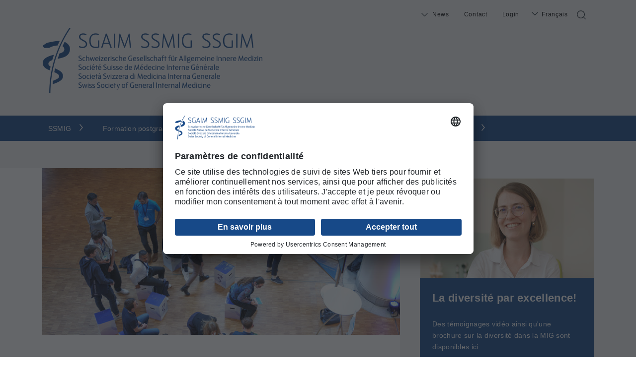

--- FILE ---
content_type: text/html; charset=utf-8
request_url: https://www.sgaim.ch/fr/page-daccueil/newsPage/4
body_size: 15540
content:
<!DOCTYPE html>
<html lang="fr_FR">
<head>

<meta charset="utf-8">
<!-- 
	»»»»»»»»»»»»»»»»»»»»»»»»»»»»»»»»»»»»»»»»»»»»»»»»»»»»»»»»»»»»»»»»»»»»»
	realisiert durch internezzo ag - die agentur für online-kommunikation
	www.internezzo.ch
	»»»»»»»»»»»»»»»»»»»»»»»»»»»»»»»»»»»»»»»»»»»»»»»»»»»»»»»»»»»»»»»»»»»»»

	This website is powered by TYPO3 - inspiring people to share!
	TYPO3 is a free open source Content Management Framework initially created by Kasper Skaarhoj and licensed under GNU/GPL.
	TYPO3 is copyright 1998-2026 of Kasper Skaarhoj. Extensions are copyright of their respective owners.
	Information and contribution at https://typo3.org/
-->


<link rel="icon" href="/typo3conf/ext/nezzoprojecttemplate/Resources/Public/Favicon/favicon.ico" type="image/vnd.microsoft.icon">

<meta name="generator" content="TYPO3 CMS" />
<meta name="description" content="La Société suisse de médecine interne générale (SSMIG) est une société de discipline médicale de Suisse." />
<meta name="viewport" content="initial-scale=1.0, maximum-scale=1.0, width=device-width, height=device-height, user-scalable=yes" />
<meta name="robots" content="index,follow" />
<meta name="keywords" content="Médecine interne, Médecine interne générale, Médecine de famille, MIG" />
<meta name="author" content="Schweizerische Gesellschaft für Allgemeine Innere Medizin (SGAIM), 4002 Basel" />
<meta property="og:image" content="https://www.sgaim.ch/fileadmin/_processed_/c/a/csm_SGAIM-Testimonials-Soeren-Funk-06241_8a9cf7fa55.jpg" />
<meta property="og:image:url" content="https://www.sgaim.ch/fileadmin/_processed_/c/a/csm_SGAIM-Testimonials-Soeren-Funk-06241_8a9cf7fa55.jpg" />
<meta property="og:image:width" content="2000" />
<meta property="og:image:height" content="3000" />
<meta name="twitter:card" content="summary" />
<meta name="twitter:image" content="https://www.sgaim.ch/fileadmin/_processed_/c/a/csm_SGAIM-Testimonials-Soeren-Funk-06241_8a9cf7fa55.jpg" />
<meta name="publisher" content="internezzo ag, CH-6343 Rotkreuz, www.internezzo.ch" />
<meta name="dcterms.rights" content="© Schweizerische Gesellschaft für Allgemeine Innere Medizin (SGAIM), 4002 Basel, All rights reserved" />
<meta name="dc.language" content="en" />

<link rel="stylesheet" href="/lib/ari/jquery.ari.min.css" media="all">
<link rel="stylesheet" href="/typo3conf/ext/news/Resources/Public/Css/news-basic.css?1650992832" media="all">
<link rel="stylesheet" href="/typo3temp/assets/compressed/merged-df12c7ed2adb10ba8ddca4813ba6c5b7-bf14a265c71e167d1f4c4d2dbe42e22e.css?1768572205" media="all">






<link rel="preconnect" href="//app.usercentrics.eu">
        <link rel="preconnect" href="//api.usercentrics.eu">
        <link rel="preconnect" href="//privacy-proxy.usercentrics.eu">
        <link rel="preload" href="//app.usercentrics.eu/browser-ui/latest/loader.js" as="script">
        <link rel="preload" href="//privacy-proxy.usercentrics.eu/latest/uc-block.bundle.js" as="script">
        <script id="usercentrics-cmp" data-settings-id="p1VMGmF6WOylDT" src="https://app.usercentrics.eu/browser-ui/latest/loader.js" async></script>
        <script type="application/javascript" src="https://privacy-proxy.usercentrics.eu/latest/uc-block.bundle.js"></script>
        <script>
            // (optional) additional configs for the Smart Data Protector
            uc.reloadOnOptIn('BJz7qNsdj-7'); // reload page on YouTube opt-in
            uc.setCustomTranslations({
                "en": {
                    "RECAPTCHA_ALERT": "Please first give your consent to the use of reCAPTCHA! To do this, go to «Cookie Settings / Cookie Einstellungen » at the bottom of the website and accept the cookie for the use of reCAPTCHA."
                },
                "de": {
                    "RECAPTCHA_ALERT": "Bitte geben Sie zunächst Ihre Zustimmung zur Nutzung von reCAPTCHA! Gehen Sie hierfür zuunterst im Fussbereich der Website auf „Cookie Einstellungen“ und akzeptieren das Cookie für die Nutzung von reCAPTCHA."
                },
                "fr": {
                    "RECAPTCHA_ALERT": "Veuillez d'abord donner votre accord pour l'utilisation de reCAPTCHA! Pour cela, allez en bas de page sur «Paramètres des cookies» et acceptez le cookie pour l'utilisation de reCAPTCHA."
                },
                "it": {
                    "RECAPTCHA_ALERT": "Si prega di dare prima il consenso all'uso di reCAPTCHA! A tal fine, andare in fondo alla pagina su «Impostazioni dei cookie» e accettare il cookie per l'uso di reCAPTCHA."
                }
            });
        </script><title>SGAIM - SSMIG - SSGIM</title>	    <!-- Google tag (gtag.js) -->
	    <script async src="https://www.googletagmanager.com/gtag/js?id=G-FEC8X4BTR1" type="text/plain" data-usercentrics="Google Analytics"></script>
	    <script>
	      window.dataLayer = window.dataLayer || [];
	      function gtag(){dataLayer.push(arguments);}
	      gtag('js', new Date());

	      gtag('config', 'G-FEC8X4BTR1');
	    </script><script type="application/json" id="internezzoAriConfig">{"minImageWidth":50,"maxImageWidth":4000,"imageWidthRanges":{"smallImages":{"start":50,"end":1000,"interval":10},"bigImages":{"start":1001,"end":4000,"interval":100}},"webPMode":"disabled"}</script>
<link rel="canonical" href="https://www.sgaim.ch/fr/page-daccueil/newsPage/4"/>

<link rel="alternate" hreflang="de_CH" href="https://www.sgaim.ch/de/home/newsPage/4"/>
<link rel="alternate" hreflang="fr_FR" href="https://www.sgaim.ch/fr/page-daccueil/newsPage/4"/>
<link rel="alternate" hreflang="x-default" href="https://www.sgaim.ch/de/home/newsPage/4"/>
</head>
<body class="sgaim">





        <a id="top"></a>
        <div id="header">
            <div class="homeContainer">
                <div id="lowerHeader" class="homeContainer hidden-print">
                    <div id="searchDiv" class="col-xs-24 col-sm-1 hidden-print">
                        <div id="searchIcon" class="d-none d-sm-none d-md-block icon-searchicon"></div>
                        <div id="searchField">
                            
<form method="post" id="tx_indexedsearch" action="/fr/system/resultat?tx_indexedsearch_pi2%5Baction%5D=search&amp;tx_indexedsearch_pi2%5Bcontroller%5D=Search&amp;cHash=d785aa4626fbf957b57fce84c1ce51e7">
<div>
<input type="hidden" name="tx_indexedsearch_pi2[__referrer][@extension]" value="" />
<input type="hidden" name="tx_indexedsearch_pi2[__referrer][@controller]" value="Standard" />
<input type="hidden" name="tx_indexedsearch_pi2[__referrer][@action]" value="home" />
<input type="hidden" name="tx_indexedsearch_pi2[__referrer][arguments]" value="YTowOnt933ce2445a2465a124385557da1d504eb31801f33" />
<input type="hidden" name="tx_indexedsearch_pi2[__referrer][@request]" value="{&quot;@extension&quot;:null,&quot;@controller&quot;:&quot;Standard&quot;,&quot;@action&quot;:&quot;home&quot;}0c0523e6f7cd985d566ae2134634ecdcb0736995" />
<input type="hidden" name="tx_indexedsearch_pi2[__trustedProperties]" value="{&quot;search&quot;:{&quot;sword&quot;:1,&quot;_sections&quot;:1,&quot;_freeIndexUid&quot;:1,&quot;pointer&quot;:1,&quot;ext&quot;:1,&quot;languageUid&quot;:1,&quot;group&quot;:1}}6aa368b677d33ddc53e395cb2a15f95eaa2c9010" />
</div>

    <input placeholder="Chercher" class="tx-indexedsearch-searchbox-sword search" id="tx_indexedsearch_sword tx-indexedsearch-searchbox-sword" type="text" name="tx_indexedsearch_pi2[search][sword]" />
    <div class="tx-indexedsearch-hidden-fields">
        <input type="hidden" name="tx_indexedsearch_pi2[search][_sections]" value="0" />
        <input id="tx_indexedsearch_freeIndexUid" type="hidden" name="tx_indexedsearch_pi2[search][_freeIndexUid]" value="_" />
        <input id="tx_indexedsearch_pointer" type="hidden" name="tx_indexedsearch_pi2[search][pointer]" value="0" />
        <input type="hidden" name="tx_indexedsearch_pi2[search][ext]" value="0" />
        <input type="hidden" name="tx_indexedsearch_pi2[search][languageUid]" value="1" />
        <input type="hidden" name="tx_indexedsearch_pi2[search][group]" value="0" />

    </div>
    <button type="submit" class="submit"><span class="icon-searchicon"></span></button>
</form>


                        </div>
                    </div>
                    <nav id="menuLang" class="hidden-print">
                        <ul id="currentLang" class="d-none d-sm-none d-md-block"><li><a href="/fr/page-daccueil/newsPage/4">Français</a></li></ul><ul id="menuLangSub"><li class="menuLangNo"><a href="/de/home/newsPage/4">Deutsch</a></li><li class="hidden menuLangAct"><a href="/fr/page-daccueil/newsPage/4">Français</a></li></ul>
                    </nav>
                    <nav id="menuMeta" class="d-none d-sm-none d-md-block col-sm-12 hidden-print">
                        <ul><li class="no sub"><a href="/fr/meta/mediasnews/communiques-de-presse">News</a><ul><li class="no"><a href="/fr/news/actualite">Actualité</a></li><li class="no"><a href="/fr/meta/mediasnews/communiques-de-presse">Communiqués de presse</a></li><li class="no"><a href="/fr/meta/mediasnews/publications-officielles-en-phc">Publications officielles en PHC</a></li><li class="no"><a href="/fr/news/consultations-/-positions">Consultations / Positions</a></li><li class="no"><a href="/fr/meta/mediasnews/contact-medias">Contact médias</a></li></ul></li><li class="no"><a href="/fr/meta/contact">Contact</a></li><li class="no last"><a href="/fr/meta/login">Login</a></li></ul>
                    </nav>
                </div>

                <div id="upperHeader" class="d-none d-lg-block">
                    <div id="logo" class="homeContainer">
                        <p><a href="/fr/page-daccueil" title="Page d&apos;accueil"><img src="/typo3conf/ext/nezzoprojecttemplate/Resources/Public/Images/adaptions/sgaim/logo.png" width="888" height="264" alt="Page d&apos;accueil"></a></p>
                    </div>
                </div>
            </div>

            <nav id="menuHorizontal" class="d-none d-sm-none d-md-table hidden-print">
                <ul class="homeContainer"><li class="no sub"><a href="/fr/portrait/portrait">SSMIG</a><ul class="secondLevel"><li class="no"><a href="/fr/portrait/portrait">Portrait</a></li><li class="no"><a href="/fr/ssmig/comite">Comité</a></li><li class="no"><a href="/fr/de-la-ssmig/secretariat">Secrétariat</a></li><li class="no"><a href="/fr/portrait/strategie-2026-2030">Stratégie 2026-2030</a></li><li class="no"><a href="/fr/portrait/strategie-2020-2025">Stratégie 2020-2025</a></li><li class="no sub"><a href="/fr/portrait/delegierte">Assemblée des délégué·e·s</a><ul class="third"><li class="no"><a href="/fr/portrait/delegierte/assemblee-des-deleguees-prochaine-reunion-composition-etc">Assemblée des délégué·e·s: Prochaine réunion, composition, etc.</a></li><li class="no"><a href="/fr/portrait/delegierte/decisions-de-lassemblee-des-deleguees-2025-en-detail-y-compris-les-objectifs-annuels-2026">Décisions de l&#039;Assemblée des délégué·e·s 2025 en détail (y compris les objectifs annuels 2026)</a></li><li class="no"><a href="/fr/portrait/delegierte/decisions-de-lassemblee-des-deleguees-2024-en-detail-y-compris-les-objectifs-annuels-2025">Décisions de l&#039;Assemblée des délégué·e·s 2024 en détail (y compris les objectifs annuels 2025)</a></li></ul></li><li class="no"><a href="/fr/portrait/assemblee-generale-ssmig">Assemblée générale SSMIG</a></li><li class="no sub"><a href="/fr/portrait/kommissionen">Commissions</a><ul class="third"><li class="no"><a href="/fr/ssmig/commissions/commission-de-la-formation-postgraduee">Commission de la formation postgraduée</a></li><li class="no"><a href="/fr/portrait/kommissionen/commission-dexamen-de-specialiste">Commission d&#039;examen de spécialiste</a></li><li class="no"><a href="/fr/portrait/kommissionen/commission-de-la-formation-continue">Commission de la formation continue</a></li><li class="no"><a href="/fr/portrait/kommissionen/commission-de-qualite">Commission de qualité</a></li><li class="no"><a href="/fr/portrait/kommissionen/commission-des-tarifs">Commission des tarifs</a></li><li class="no"><a href="/fr/portrait/kommissionen/kommission-nachwuchsfoerderung">Commission pour la promotion de la relève</a></li><li class="no"><a href="/fr/portrait/kommissionen/commission-pour-la-recherche">Commission pour la recherche</a></li></ul></li><li class="no sub"><a href="/fr/portrait/delegations-fmh">Délégations autres organisations</a><ul class="third"><li class="no"><a href="/fr/portrait/portrait/chambre-medicale-de-la-fmh">Chambre médicale de la FMH</a></li><li class="no"><a href="/fr/portrait/portrait/commission-de-la-formation-continue">Assemblée des délégué(e)s FMH</a></li><li class="no"><a href="/fr/portrait/delegations-fmh/delegiertenversammlung-haus-und-kinderaerzte-schweiz-mfe">Membres de l&#039;assemblée des délégué(e)s des médecins de famille et l&#039;enfance Suisse (mfe)</a></li><li class="no"><a href="/fr/portrait/delegations-fmh/vertretung-im-stiftungsrat-des-kollegiums-fuer-hausarztmedizin-khm">Représentation au sein du conseil de la Fondation du Collège de médecine de premier recours (CMPR)</a></li></ul></li><li class="no"><a href="/fr/portrait/offre-demploi" target="http://www.sgaim.ch/de/veranstaltungskalender/stellen.html">Offre d&#039;emploi</a></li></ul></li><li class="no sub"><a href="/fr/formation-postgraduee/image-de-la-profession-mig">Formation postgraduée</a><ul class="secondLevel"><li class="no"><a href="/fr/formation-postgraduee/image-de-la-profession-mig">Image de la profession MIG</a></li><li class="no"><a href="/fr/formation-postgraduee/translate-to-franzoesisch-meilensteine-zum-facharzt-titel-aim">Les principales étapes vers le titre de médecin spécialiste en  médecine interne générale</a></li><li class="no"><a href="/fr/formation-postgraduee/programme-de-formation-postgraduee-mig">Programme de formation postgraduée MIG</a></li><li class="no sub"><a href="/fr/formation-postgraduee/examen-de-specialiste">Examen de spécialiste</a><ul class="third"><li class="no"><a href="/fr/formation-postgraduee/examen-de-specialiste/examen-de-specialiste">Examen de spécialiste</a></li><li class="no"><a href="/fr/formation-postgraduee/examen-de-specialiste/mksap">MKSAP</a></li></ul></li><li class="no"><a href="/fr/formation-postgraduee/epas-mig">Entrustable Professional Activities (EPAs) MIG</a></li><li class="no"><a href="/fr/formation-postgraduee/etablissements-de-formation-postgraduee">Etablissements de formation postgraduée</a></li><li class="no"><a href="/fr/formation-postgraduee/translate-to-franzoesisch-assessments">Assessments</a></li><li class="no"><a href="/fr/formation-postgraduee/translate-to-franzoesisch-rotationsstellen-und-curricula">Postes de rotation et curricula</a></li><li class="no"><a href="/fr/formation-postgraduee/translate-to-franzoesisch-praxisassistenz">Assistant au cabinet médical</a></li><li class="no"><a href="/fr/formation-postgraduee/cours-de-medecine-durgence">Cours de médecine d&#039;urgence</a></li><li class="no"><a href="/fr/formation-postgraduee/cours-de-formation-postgraduee-et-continue">Cours de formation postgraduée et continue</a></li><li class="no"><a href="/fr/formation-postgraduee/programme-de-mentorat">Programme de mentorat</a></li><li class="no"><a href="/fr/formation-postgraduee/titre-specialiste-mig">Titre spécialiste MIG</a></li><li class="no"><a href="/fr/formation-postgraduee/translate-to-franzoesisch-praktische-aerztin/praktischer-arzt">Médecin praticienne / Médecin praticien</a></li><li class="no"><a href="/fr/formation-postgraduee/attestations-de-formation-complementaire">Attestations de formation complémentaire</a></li></ul></li><li class="no sub"><a href="/fr/formation-continue">Formation continue</a><ul class="secondLevel"><li class="no"><a href="/fr/formation-continue/programme-de-formation-continue">Programme de formation continue</a></li><li class="no sub"><a href="/fr/formation-continue/declaration-de-formation-continue">Déclaration de formation continue</a><ul class="third"><li class="no"><a href="/fr/formation-continue/declaration-de-formation-continue/information">Information</a></li><li class="no"><a href="/fr/formation-continue/declaration-de-formation-continue/faq-formation-continue-mig">FAQ Formation continue MIG</a></li></ul></li><li class="no sub"><a href="/fr/formation-continue/attribution-de-credits-mig">Attribution de crédits MIG</a><ul class="third"><li class="no"><a href="/fr/formation-continue/attribution-de-credits-mig/information">Information</a></li><li class="no"><a href="/fr/formation-continue/attribution-de-credits-mig/formations-continues-reconnues-automatiquement">Formations continues reconnues automatiquement</a></li></ul></li><li class="no"><a href="/fr/formation-continue/attestations-de-formation-complementaire">Attestations de formation complémentaire</a></li><li class="no"><a href="/fr/formation-continue/listes-des-formation-continue-avec-credits-mig">Listes des formation continue avec crédits MIG</a></li></ul></li><li class="no sub"><a href="/fr/manifestations">Manifestations</a><ul class="secondLevel"><li class="no"><a href="/fr/manifestations/autres-manifestations/acp-meeting">ACP Internal Medicine Meeting</a></li><li class="no"><a href="https://congress.sgaim.ch/fr/page-daccueil">Congrès de printemps SSMIG</a></li><li class="no"><a href="https://congress.sgaim.ch/fr/page-daccueil">Congrès d’automne SSMIG</a></li><li class="no"><a href="/fr/manifestations/ssmig-masterclass-diagnostic-reasoning-2025">SSMIG Masterclass Diagnostic Reasoning 2025</a></li><li class="no"><a href="/fr/manifestations/manifestations-des-partenaires">Manifestations des partenaires</a></li><li class="no"><a href="/fr/formation-continue/listes-des-formation-continue-avec-credits-mig">Agenda de manifestations avec des crédits MIG</a></li></ul></li><li class="no sub"><a href="/fr/themes">Thèmes</a><ul class="secondLevel"><li class="no sub"><a href="/fr/themes/prix-lumiere" target="https://www.sgaim.ch/de/themen/prix-lumiere/projekte-2023">Prix Lumière</a><ul class="third"><li class="no"><a href="/fr/themes/prix-lumiere/appel-2026">Appel 2026 (avec vidéo de la remise de prix 2025)</a></li><li class="no"><a href="/fr/themes/prix-lumiere/projets-2025">Projets 2025 (avec vidéo et galerie de photos)</a></li><li class="no"><a href="/fr/themes/prix-lumiere/projects-2024">Projets 2024</a></li><li class="no"><a href="/fr/themes/prix-lumiere/projects-2023">Projets 2023</a></li></ul></li><li class="no sub"><a href="/fr/themen/recherche">Recherche</a><ul class="third"><li class="no"><a href="/fr/themen/recherche/portrait-sgaim-foundation">Portrait SGAIM Foundation</a></li><li class="no"><a href="/fr/recherche/appel-a-projets/appel-a-projets-2025/2026">SGAIM Foundation Grant</a></li><li class="no"><a href="/fr/themen/recherche/abstracts-prix">Abstracts prix</a></li><li class="no"><a href="/fr/themen/recherche/commission-de-la-recherche-ssmig">Commission de la recherche SSMIG</a></li><li class="no"><a href="/fr/themen/recherche/translate-to-franzoesisch-sgaim-preis">Prix SSMIG</a></li><li class="no"><a href="/fr/themen/recherche/subventions-potentielles">Subventions potentielles</a></li></ul></li><li class="no sub"><a href="/fr/themen/releve">Relève</a><ul class="third"><li class="no"><a href="/fr/formation-postgraduee/programme-de-mentorat-1">Programme de mentorat</a></li><li class="no"><a href="/fr/themen/releve/etude-workforce">Étude Workforce</a></li><li class="no"><a href="/fr/paperasserie">Campagne paperasserie</a></li><li class="no"><a href="/fr/themen/releve/ladiversiteparexcellence">#LaDiversitéParExcellence</a></li><li class="no"><a href="/fr/themen/releve/atelier-workforce-et-profils-professionnels-mig">Atelier «Workforce et profils professionnels MIG»</a></li><li class="no"><a href="/fr/themen/releve/medecin-manager-et-leader">Guide pratique «Médecin, manager et leader»</a></li><li class="no"><a href="/fr/themen/releve/ssmig-teaching-award/ssmig-teaching-award">SSMIG Teaching Award</a></li><li class="no"><a href="/fr/themen/releve/commission-pour-la-promotion-de-la-releve">Commission pour la promotion de la relève</a></li></ul></li><li class="no sub"><a href="/fr/themen/qualite">Qualité</a><ul class="third"><li class="no"><a href="/fr/themen/qualite/news">News</a></li><li class="no"><a href="/fr/themen/qualite/strategie-et-vision">Stratégie et vision</a></li><li class="no"><a href="/fr/themen/qualite/livre-blanc-sur-la-qualite-en-medecine-interne-generale">Livre blanc sur la qualité en médecine interne générale</a></li><li class="no"><a href="/fr/themen/qualite/indicateurs-de-qualite">Indicateurs de qualité</a></li><li class="no"><a href="/fr/themen/qualite/cycle-pdca">Cycle PDCA</a></li><li class="no"><a href="/fr/themen/qualite/translate-to-franzoesisch-guidelines">Guidelines</a></li><li class="no"><a href="/fr/themen/qualite/cercles-de-qualite">Cercles de qualité</a></li><li class="no"><a href="/fr/themen/qualite/cirs">CIRS</a></li><li class="no"><a href="/fr/themen/qualite/smarter-medicine">smarter medicine</a></li><li class="no"><a href="/fr/themen/qualite/publication-des-activites-de-qualite-ambulatoires">Publication des activités de qualité ambulatoires</a></li><li class="no"><a href="/fr/themen/qualite/commission-de-qualite">Commission de qualité</a></li><li class="no"><a href="/fr/themen/qualite/toolbox">Toolbox</a></li></ul></li><li class="no"><a href="/fr/themen/palliative-care">Palliative Care</a></li><li class="no"><a href="/fr/themes/tarifs-ambulatoires">Tarifs ambulatoires</a></li><li class="no sub"><a href="/fr/themes/tarifs/stationnaire">Tarifs stationnaires</a><ul class="third"><li class="no"><a href="/fr/themes/tarifs/stationnaire/en-un-coup-doeil">En un coup d&#039;œil</a></li><li class="no"><a href="/fr/themes/tarifs/stationnaire/procedure-de-demande">Procédure de demande</a></li><li class="no"><a href="/fr/themes/tarifs/stationnaire/st-reha">ST Reha</a></li><li class="no"><a href="/fr/themes/tarifs/stationnaire/protection-des-donnees">Protection des données</a></li><li class="no"><a href="/fr/themes/tarifs/stationnaire/swissdrg-et-qualite">SwissDRG et qualité</a></li><li class="no"><a href="/fr/themes/tarifs/stationnaire/swissdrg-entretiens-avec-les-acteurs-concernes">SwissDRG – entretiens avec les acteurs concernés</a></li><li class="no"><a href="/fr/themes/tarifs/stationnaire/bon-a-savoir">Bon à savoir</a></li></ul></li><li class="no sub"><a href="/fr/themes/swissdrg-blog">SwissDRG - blog</a><ul class="third"><li class="no"><a href="/fr/themes/swissdrg-blog/01-connaissances-de-base-swissdrg">01 - Connaissances de base SwissDRG</a></li><li class="no"><a href="/fr/themes/swissdrg-blog/02-check-list-drg">02 - Check-list DRG</a></li><li class="no"><a href="/fr/themes/swissdrg-blog/03-diagnostic-principal-et-diagnostic-supplementaire">03 - Diagnostic principal et diagnostic supplémentaire</a></li><li class="no"><a href="/fr/themes/swissdrg-blog/04-diagnostics-presumes-vs-diagnostics-differentiels">04 - Diagnostics présumés vs diagnostics différentiels</a></li><li class="no"><a href="/fr/themes/swissdrg-blog/05-letat-confusionnel-aigu-dans-le-systeme-swissdrg">05 - L’état confusionnel aigu dans le système SwissDRG</a></li><li class="no"><a href="/fr/themes/swissdrg-blog/06-le-sepsis-dans-le-systeme-swissdrg">06 - Le sepsis dans le système SwissDRG</a></li><li class="no"><a href="/fr/themes/swissdrg-blog/07-eae-efficacite-adequation-et-caractere-economique">07 EAE – Efficacité, adéquation et caractère économique</a></li><li class="no"><a href="/fr/themes/swissdrg-blog/08-duree-de-sejour-et-patients-en-attente-de-placement">08 – Durée de séjour et patients en attente de placement</a></li><li class="no"><a href="/fr/themes/swissdrg-blog/09-insuffisance-cardiaque-dans-le-systeme-drg">09 Insuffisance cardiaque dans le système DRG</a></li><li class="no"><a href="/fr/themes/swissdrg-blog/10-insuffisance-respiratoire-dans-le-systeme-drg">10 – Insuffisance respiratoire dans le système DRG</a></li><li class="no"><a href="/fr/themes/swissdrg-blog/11-ambulatoire-vs-stationnaire">11 – ambulatoire vs stationnaire</a></li><li class="no"><a href="/fr/themes/swissdrg-blog/12-changement-de-version-dans-le-systeme-swissdrg">12 – Changement de version dans le système SwissDRG</a></li><li class="no"><a href="/fr/themes/swissdrg-blog/13-nouveautes-pour-2025">13 Nouveautés pour 2025</a></li><li class="no"><a href="/fr/themes/swissdrg-blog/14-hyponatremie-et-hypernatremie">14 – Hyponatrémie et hypernatrémie</a></li><li class="no"><a href="/fr/themes/swissdrg-blog/15-regroupements-de-cas">15 – Regroupements de cas</a></li><li class="no"><a href="/fr/themes/swissdrg-blog/16-optimisation-de-la-qualite-de-la-documentation">16 – Optimisation de la qualité de la documentation</a></li><li class="no"><a href="/fr/themes/swissdrg-blog/17-demence-dans-le-systeme-swissdrg">17 – Démence dans le système SwissDRG</a></li><li class="no"><a href="/fr/themes/swissdrg-blog/18-multimorbidite">18 – Multimorbidité</a></li><li class="no"><a href="/fr/themes/swissdrg-blog/19-dernieres-informations-concernant-les-procedures-de-demande">19 – Dernières informations concernant les procédures de demande</a></li><li class="no"><a href="/fr/themes/swissdrg-blog/20-malnutrition">20 – Malnutrition</a></li><li class="no"><a href="/fr/themes/swissdrg-blog/21-hypertension-arterielle-vs-cardiopathie-/-nephropathie-hypertensive">21 – Hypertension artérielle vs cardiopathie / néphropathie hypertensive</a></li><li class="no"><a href="/fr/themes/swissdrg-blog/22-controle-de-plausibilite-dans-le-systeme-swissdrg">22 – Contrôle de plausibilité dans le système SwissDRG</a></li></ul></li><li class="no"><a href="/fr/themes/durabilite">Durabilité</a></li></ul></li><li class="no sub"><a href="/fr/membres/translate-to-franzoesisch-vorteile-einer-sgaim-mitgliedschaft">Membres</a><ul class="secondLevel"><li class="no"><a href="/fr/membres/translate-to-franzoesisch-vorteile-einer-sgaim-mitgliedschaft">Avantages en tant que membre de la SSMIG</a></li><li class="no"><a href="/fr/membres/adhesion-a-la-ssmig">Adhésion à la SSMIG</a></li><li class="no sub"><a href="/fr/membres/formular-fuer-mutation-und-aenderungen">Formulaire pour des changements</a><ul class="third"><li class="no"><a href="/fr/membres/formular-fuer-mutation-und-aenderungen/retraite">Retraite</a></li><li class="no"><a href="/fr/membres/formular-fuer-mutation-und-aenderungen/adhesion-libre">Adhésion libre</a></li><li class="no"><a href="/fr/membres/formular-fuer-mutation-und-aenderungen/temps-partiel">Temps partiel</a></li><li class="no"><a href="/fr/membres/formular-fuer-mutation-und-aenderungen/maladie">Maladie</a></li><li class="no"><a href="/fr/membres/formular-fuer-mutation-und-aenderungen/fin-de-laffiliation">Fin de l&#039;affiliation</a></li><li class="no"><a href="/fr/membres/formular-fuer-mutation-und-aenderungen/changement-dadresse">Changement d&#039;adresse</a></li></ul></li><li class="no"><a href="/fr/membres/uptodate">UpToDate</a></li><li class="no"><a href="/fr/membres/reductions-assurances-maladie">Réductions assurances maladie</a></li><li class="no"><a href="/fr/membres/translate-to-franzoesisch-healthytravel">HealthyTravel</a></li><li class="no"><a href="/fr/membres/e-surfc">E-SURF©</a></li></ul></li></ul>
            </nav>
            <div class="backgroundDarken d-none"></div>
        </div>
        <div id="menuMobileWrap" class="d-sm-block d-md-none"><div id="navigatorDivHeader" class="hidden-print d-sm-block d-md-none"><span class="menu-burger"></div><div id="navigatorDivAddressHeader" class="hidden-print d-sm-block d-md-none"><span class="menu-address"></span></div></div>
        <div id="menuMobile" class="d-none hidden-print">
            <div id="navigatorDiv"><ul class="firstMobile"><span class="mobileBack">zurück</span><li class="cur"><a href="/fr/page-daccueil" onclick="blur();">Page d&#039;accueil</a></li><li class="sub"><a href="/fr/portrait/portrait" onclick="blur();">SSMIG</a><ul class="secondMobile"><span class="mobileBack">zurück</span><li class="no"><a href="/fr/portrait/portrait" onclick="blur();">Portrait</a></li><li class="no"><a href="/fr/ssmig/comite" onclick="blur();">Comité</a></li><li class="no"><a href="/fr/de-la-ssmig/secretariat" onclick="blur();">Secrétariat</a></li><li class="no"><a href="/fr/portrait/strategie-2026-2030" onclick="blur();">Stratégie 2026-2030</a></li><li class="no"><a href="/fr/portrait/strategie-2020-2025" onclick="blur();">Stratégie 2020-2025</a></li><li class="sub"><a href="/fr/portrait/delegierte" onclick="blur();">Assemblée des délégué·e·s</a><ul class="thirdMobile"><span class="mobileBack">zurück</span><li class="no"><a href="/fr/portrait/delegierte/assemblee-des-deleguees-prochaine-reunion-composition-etc" onclick="blur();">Assemblée des délégué·e·s: Prochaine réunion, composition, etc.</a></li><li class="no"><a href="/fr/portrait/delegierte/decisions-de-lassemblee-des-deleguees-2025-en-detail-y-compris-les-objectifs-annuels-2026" onclick="blur();">Décisions de l&#039;Assemblée des délégué·e·s 2025 en détail (y compris les objectifs annuels 2026)</a></li><li class="no"><a href="/fr/portrait/delegierte/decisions-de-lassemblee-des-deleguees-2024-en-detail-y-compris-les-objectifs-annuels-2025" onclick="blur();">Décisions de l&#039;Assemblée des délégué·e·s 2024 en détail (y compris les objectifs annuels 2025)</a></li></ul></li><li class="no"><a href="/fr/portrait/assemblee-generale-ssmig" onclick="blur();">Assemblée générale SSMIG</a></li><li class="sub"><a href="/fr/portrait/kommissionen" onclick="blur();">Commissions</a><ul class="thirdMobile"><span class="mobileBack">zurück</span><li class="no"><a href="/fr/ssmig/commissions/commission-de-la-formation-postgraduee" onclick="blur();">Commission de la formation postgraduée</a></li><li class="no"><a href="/fr/portrait/kommissionen/commission-dexamen-de-specialiste" onclick="blur();">Commission d&#039;examen de spécialiste</a></li><li class="no"><a href="/fr/portrait/kommissionen/commission-de-la-formation-continue" onclick="blur();">Commission de la formation continue</a></li><li class="no"><a href="/fr/portrait/kommissionen/commission-de-qualite" onclick="blur();">Commission de qualité</a></li><li class="no"><a href="/fr/portrait/kommissionen/commission-des-tarifs" onclick="blur();">Commission des tarifs</a></li><li class="no"><a href="/fr/portrait/kommissionen/kommission-nachwuchsfoerderung" onclick="blur();">Commission pour la promotion de la relève</a></li><li class="no"><a href="/fr/portrait/kommissionen/commission-pour-la-recherche" onclick="blur();">Commission pour la recherche</a></li></ul></li></ul></li><li class="sub"><a href="/fr/formation-postgraduee/image-de-la-profession-mig" onclick="blur();">Formation postgraduée</a><ul class="secondMobile"><span class="mobileBack">zurück</span><li class="no"><a href="/fr/formation-postgraduee/image-de-la-profession-mig" onclick="blur();">Image de la profession MIG</a></li><li class="no"><a href="/fr/formation-postgraduee/translate-to-franzoesisch-meilensteine-zum-facharzt-titel-aim" onclick="blur();">Les principales étapes vers le titre de médecin spécialiste en  médecine interne générale</a></li><li class="no"><a href="/fr/formation-postgraduee/programme-de-formation-postgraduee-mig" onclick="blur();">Programme de formation postgraduée MIG</a></li><li class="sub"><a href="/fr/formation-postgraduee/examen-de-specialiste" onclick="blur();">Examen de spécialiste</a><ul class="thirdMobile"><span class="mobileBack">zurück</span><li class="no"><a href="/fr/formation-postgraduee/examen-de-specialiste/examen-de-specialiste" onclick="blur();">Examen de spécialiste</a></li><li class="no"><a href="/fr/formation-postgraduee/examen-de-specialiste/mksap" onclick="blur();">MKSAP</a></li></ul></li><li class="no"><a href="/fr/formation-postgraduee/epas-mig" onclick="blur();">Entrustable Professional Activities (EPAs) MIG</a></li><li class="no"><a href="/fr/formation-postgraduee/etablissements-de-formation-postgraduee" onclick="blur();">Etablissements de formation postgraduée</a></li><li class="no"><a href="/fr/formation-postgraduee/translate-to-franzoesisch-assessments" onclick="blur();">Assessments</a></li><li class="no"><a href="/fr/formation-postgraduee/translate-to-franzoesisch-rotationsstellen-und-curricula" onclick="blur();">Postes de rotation et curricula</a></li></ul></li><li class="sub"><a href="/fr/formation-continue" onclick="blur();">Formation continue</a><ul class="secondMobile"><span class="mobileBack">zurück</span><li class="no"><a href="/fr/formation-continue/programme-de-formation-continue" onclick="blur();">Programme de formation continue</a></li><li class="sub"><a href="/fr/formation-continue/declaration-de-formation-continue" onclick="blur();">Déclaration de formation continue</a><ul class="thirdMobile"><span class="mobileBack">zurück</span><li class="no"><a href="/fr/formation-continue/declaration-de-formation-continue/information" onclick="blur();">Information</a></li><li class="no"><a href="/fr/formation-continue/declaration-de-formation-continue/faq-formation-continue-mig" onclick="blur();">FAQ Formation continue MIG</a></li></ul></li><li class="sub"><a href="/fr/formation-continue/attribution-de-credits-mig" onclick="blur();">Attribution de crédits MIG</a><ul class="thirdMobile"><span class="mobileBack">zurück</span><li class="no"><a href="/fr/formation-continue/attribution-de-credits-mig/information" onclick="blur();">Information</a></li><li class="no"><a href="/fr/formation-continue/attribution-de-credits-mig/formations-continues-reconnues-automatiquement" onclick="blur();">Formations continues reconnues automatiquement</a></li></ul></li><li class="no"><a href="/fr/formation-continue/attestations-de-formation-complementaire" onclick="blur();">Attestations de formation complémentaire</a></li><li class="no"><a href="/fr/formation-continue/listes-des-formation-continue-avec-credits-mig" onclick="blur();">Listes des formation continue avec crédits MIG</a></li></ul></li><li class="sub"><a href="/fr/manifestations" onclick="blur();">Manifestations</a><ul class="secondMobile"><span class="mobileBack">zurück</span><li class="no"><a href="/fr/manifestations/autres-manifestations/acp-meeting" onclick="blur();">ACP Internal Medicine Meeting</a></li><li class="no"><a href="https://congress.sgaim.ch/fr/page-daccueil" onclick="blur();">Congrès de printemps SSMIG</a></li><li class="no"><a href="https://congress.sgaim.ch/fr/page-daccueil" onclick="blur();">Congrès d’automne SSMIG</a></li><li class="no"><a href="/fr/manifestations/ssmig-masterclass-diagnostic-reasoning-2025" onclick="blur();">SSMIG Masterclass Diagnostic Reasoning 2025</a></li><li class="no"><a href="/fr/manifestations/manifestations-des-partenaires" onclick="blur();">Manifestations des partenaires</a></li><li class="no"><a href="/fr/formation-continue/listes-des-formation-continue-avec-credits-mig" onclick="blur();">Agenda de manifestations avec des crédits MIG</a></li></ul></li><li class="sub"><a href="/fr/themes" onclick="blur();">Thèmes</a><ul class="secondMobile"><span class="mobileBack">zurück</span><li class="sub"><a href="/fr/themes/prix-lumiere" target="https://www.sgaim.ch/de/themen/prix-lumiere/projekte-2023" onclick="blur();">Prix Lumière</a><ul class="thirdMobile"><span class="mobileBack">zurück</span><li class="no"><a href="/fr/themes/prix-lumiere/appel-2026" onclick="blur();">Appel 2026 (avec vidéo de la remise de prix 2025)</a></li><li class="no"><a href="/fr/themes/prix-lumiere/projets-2025" onclick="blur();">Projets 2025 (avec vidéo et galerie de photos)</a></li><li class="no"><a href="/fr/themes/prix-lumiere/projects-2024" onclick="blur();">Projets 2024</a></li><li class="no"><a href="/fr/themes/prix-lumiere/projects-2023" onclick="blur();">Projets 2023</a></li></ul></li><li class="sub"><a href="/fr/themen/recherche" onclick="blur();">Recherche</a><ul class="thirdMobile"><span class="mobileBack">zurück</span><li class="no"><a href="/fr/themen/recherche/portrait-sgaim-foundation" onclick="blur();">Portrait SGAIM Foundation</a></li><li class="no"><a href="/fr/recherche/appel-a-projets/appel-a-projets-2025/2026" onclick="blur();">SGAIM Foundation Grant</a></li><li class="no"><a href="/fr/themen/recherche/abstracts-prix" onclick="blur();">Abstracts prix</a></li><li class="no"><a href="/fr/themen/recherche/commission-de-la-recherche-ssmig" onclick="blur();">Commission de la recherche SSMIG</a></li><li class="no"><a href="/fr/themen/recherche/translate-to-franzoesisch-sgaim-preis" onclick="blur();">Prix SSMIG</a></li><li class="no"><a href="/fr/themen/recherche/subventions-potentielles" onclick="blur();">Subventions potentielles</a></li></ul></li><li class="sub"><a href="/fr/themen/releve" onclick="blur();">Relève</a><ul class="thirdMobile"><span class="mobileBack">zurück</span><li class="no"><a href="/fr/formation-postgraduee/programme-de-mentorat-1" onclick="blur();">Programme de mentorat</a></li><li class="no"><a href="/fr/themen/releve/etude-workforce" onclick="blur();">Étude Workforce</a></li><li class="no"><a href="/fr/paperasserie" onclick="blur();">Campagne paperasserie</a></li><li class="no"><a href="/fr/themen/releve/ladiversiteparexcellence" onclick="blur();">#LaDiversitéParExcellence</a></li><li class="no"><a href="/fr/themen/releve/atelier-workforce-et-profils-professionnels-mig" onclick="blur();">Atelier «Workforce et profils professionnels MIG»</a></li><li class="no"><a href="/fr/themen/releve/medecin-manager-et-leader" onclick="blur();">Guide pratique «Médecin, manager et leader»</a></li><li class="no"><a href="/fr/themen/releve/ssmig-teaching-award/ssmig-teaching-award" onclick="blur();">SSMIG Teaching Award</a></li><li class="no"><a href="/fr/themen/releve/commission-pour-la-promotion-de-la-releve" onclick="blur();">Commission pour la promotion de la relève</a></li></ul></li><li class="sub"><a href="/fr/themen/qualite" onclick="blur();">Qualité</a><ul class="thirdMobile"><span class="mobileBack">zurück</span><li class="no"><a href="/fr/themen/qualite/news" onclick="blur();">News</a></li><li class="no"><a href="/fr/themen/qualite/strategie-et-vision" onclick="blur();">Stratégie et vision</a></li><li class="no"><a href="/fr/themen/qualite/livre-blanc-sur-la-qualite-en-medecine-interne-generale" onclick="blur();">Livre blanc sur la qualité en médecine interne générale</a></li><li class="no"><a href="/fr/themen/qualite/indicateurs-de-qualite" onclick="blur();">Indicateurs de qualité</a></li><li class="no"><a href="/fr/themen/qualite/cycle-pdca" onclick="blur();">Cycle PDCA</a></li><li class="no"><a href="/fr/themen/qualite/translate-to-franzoesisch-guidelines" onclick="blur();">Guidelines</a></li><li class="no"><a href="/fr/themen/qualite/cercles-de-qualite" onclick="blur();">Cercles de qualité</a></li><li class="no"><a href="/fr/themen/qualite/cirs" onclick="blur();">CIRS</a></li></ul></li><li class="no"><a href="/fr/themen/palliative-care" onclick="blur();">Palliative Care</a></li><li class="no"><a href="/fr/themes/tarifs-ambulatoires" onclick="blur();">Tarifs ambulatoires</a></li><li class="sub"><a href="/fr/themes/tarifs/stationnaire" onclick="blur();">Tarifs stationnaires</a><ul class="thirdMobile"><span class="mobileBack">zurück</span><li class="no"><a href="/fr/themes/tarifs/stationnaire/en-un-coup-doeil" onclick="blur();">En un coup d&#039;œil</a></li><li class="no"><a href="/fr/themes/tarifs/stationnaire/procedure-de-demande" onclick="blur();">Procédure de demande</a></li><li class="no"><a href="/fr/themes/tarifs/stationnaire/st-reha" onclick="blur();">ST Reha</a></li><li class="no"><a href="/fr/themes/tarifs/stationnaire/protection-des-donnees" onclick="blur();">Protection des données</a></li><li class="no"><a href="/fr/themes/tarifs/stationnaire/swissdrg-et-qualite" onclick="blur();">SwissDRG et qualité</a></li><li class="no"><a href="/fr/themes/tarifs/stationnaire/swissdrg-entretiens-avec-les-acteurs-concernes" onclick="blur();">SwissDRG – entretiens avec les acteurs concernés</a></li><li class="no"><a href="/fr/themes/tarifs/stationnaire/bon-a-savoir" onclick="blur();">Bon à savoir</a></li></ul></li><li class="sub"><a href="/fr/themes/swissdrg-blog" onclick="blur();">SwissDRG - blog</a><ul class="thirdMobile"><span class="mobileBack">zurück</span><li class="no"><a href="/fr/themes/swissdrg-blog/01-connaissances-de-base-swissdrg" onclick="blur();">01 - Connaissances de base SwissDRG</a></li><li class="no"><a href="/fr/themes/swissdrg-blog/02-check-list-drg" onclick="blur();">02 - Check-list DRG</a></li><li class="no"><a href="/fr/themes/swissdrg-blog/03-diagnostic-principal-et-diagnostic-supplementaire" onclick="blur();">03 - Diagnostic principal et diagnostic supplémentaire</a></li><li class="no"><a href="/fr/themes/swissdrg-blog/04-diagnostics-presumes-vs-diagnostics-differentiels" onclick="blur();">04 - Diagnostics présumés vs diagnostics différentiels</a></li><li class="no"><a href="/fr/themes/swissdrg-blog/05-letat-confusionnel-aigu-dans-le-systeme-swissdrg" onclick="blur();">05 - L’état confusionnel aigu dans le système SwissDRG</a></li><li class="no"><a href="/fr/themes/swissdrg-blog/06-le-sepsis-dans-le-systeme-swissdrg" onclick="blur();">06 - Le sepsis dans le système SwissDRG</a></li><li class="no"><a href="/fr/themes/swissdrg-blog/07-eae-efficacite-adequation-et-caractere-economique" onclick="blur();">07 EAE – Efficacité, adéquation et caractère économique</a></li><li class="no"><a href="/fr/themes/swissdrg-blog/08-duree-de-sejour-et-patients-en-attente-de-placement" onclick="blur();">08 – Durée de séjour et patients en attente de placement</a></li></ul></li></ul></li><li class="sub"><a href="/fr/membres/translate-to-franzoesisch-vorteile-einer-sgaim-mitgliedschaft" onclick="blur();">Membres</a><ul class="secondMobile"><span class="mobileBack">zurück</span><li class="no"><a href="/fr/membres/translate-to-franzoesisch-vorteile-einer-sgaim-mitgliedschaft" onclick="blur();">Avantages en tant que membre de la SSMIG</a></li><li class="no"><a href="/fr/membres/adhesion-a-la-ssmig" onclick="blur();">Adhésion à la SSMIG</a></li><li class="sub"><a href="/fr/membres/formular-fuer-mutation-und-aenderungen" onclick="blur();">Formulaire pour des changements</a><ul class="thirdMobile"><span class="mobileBack">zurück</span><li class="no"><a href="/fr/membres/formular-fuer-mutation-und-aenderungen/retraite" onclick="blur();">Retraite</a></li><li class="no"><a href="/fr/membres/formular-fuer-mutation-und-aenderungen/adhesion-libre" onclick="blur();">Adhésion libre</a></li><li class="no"><a href="/fr/membres/formular-fuer-mutation-und-aenderungen/temps-partiel" onclick="blur();">Temps partiel</a></li><li class="no"><a href="/fr/membres/formular-fuer-mutation-und-aenderungen/maladie" onclick="blur();">Maladie</a></li><li class="no"><a href="/fr/membres/formular-fuer-mutation-und-aenderungen/fin-de-laffiliation" onclick="blur();">Fin de l&#039;affiliation</a></li><li class="no"><a href="/fr/membres/formular-fuer-mutation-und-aenderungen/changement-dadresse" onclick="blur();">Changement d&#039;adresse</a></li></ul></li><li class="no"><a href="/fr/membres/uptodate" onclick="blur();">UpToDate</a></li><li class="no"><a href="/fr/membres/reductions-assurances-maladie" onclick="blur();">Réductions assurances maladie</a></li><li class="no"><a href="/fr/membres/translate-to-franzoesisch-healthytravel" onclick="blur();">HealthyTravel</a></li><li class="no"><a href="/fr/membres/e-surfc" onclick="blur();">E-SURF©</a></li></ul></li></ul><div class="mobileMenuMeta"><ul class="firstMobile"><span class="spacer"></span><li class="sub"><a href="/fr/meta/mediasnews/communiques-de-presse" onclick="blur();">News</a><ul class="firstMobile"><span class="spacer"></span><li class="no"><a href="/fr/news/actualite" onclick="blur();">Actualité</a></li><li class="no"><a href="/fr/meta/mediasnews/communiques-de-presse" onclick="blur();">Communiqués de presse</a></li><li class="no"><a href="/fr/meta/mediasnews/publications-officielles-en-phc" onclick="blur();">Publications officielles en PHC</a></li><li class="no"><a href="/fr/news/consultations-/-positions" onclick="blur();">Consultations / Positions</a></li><li class="no"><a href="/fr/meta/mediasnews/contact-medias" onclick="blur();">Contact médias</a></li></ul></li><li class="no"><a href="/fr/meta/contact" onclick="blur();">Contact</a></li><li class="no"><a href="/fr/meta/login" onclick="blur();">Login</a></li></ul></div><ul class="firstMobile"><span class="mobileBack">zurück</span><li class="no"><a href="/fr/footer/mentions-legales" onclick="blur();">Mentions légales</a></li><li class="no"><a href="/fr/footer/indications-legales" onclick="blur();">Protection des données</a></li><li class="no"><a href="/fr/ccg" onclick="blur();">CCG</a></li><li class="no"><a href="/fr/footer/carte-du-site" onclick="blur();">Carte du site</a></li><li class="no"><a href="/fr/footer/social-media-netiquette" onclick="blur();">Social Media Netiquette</a></li></ul></div>
            <div class="backgroundDarken d-none"></div>
        </div>

        <div id="menuMobileInfo" class="d-none hidden-print">
            <ul class="menuMobileInfoDiv"><span class="mobileBack">zurück</span>
    

            <div id="c678" class="frame frame-default frame-type-text frame-layout-0">
                
                    <a id="c679"></a>
                
                
                    



                
                
                    



                
                

    <p><b>Schweizerische Gesellschaft für Allgemeine Innere Medizin (</b><b><b>SGAIM</b>)</b>
</p>
<p>Solothurnerstrasse 68, Postfach, 4002 Basel
</p>
<p>Téléphone +41 61 225 93 30, Fax +41 61 225 93 31
</p>
<p><a href="#" data-mailto-token="ocknvq,kphqBuicko0ej" data-mailto-vector="2">info@<span style="display:none;">STOP-SPAM.</span>sgaim.ch</a></p>


                
                    



                
                
                    



                
            </div>

        

</ul>
            <div class="backgroundDarken d-none"></div>
        </div>
    



<div class="bg-home">
	<div id="pagewidth" class="homeContainer bg-home">
		<div id="wrapper" class="col-xs-24 col-sm-24">
			
			<!--TYPO3SEARCH_begin-->
			<main id="onecol" class="col-xs-24">
				

<div class="internezzoLayoutPageDefault page page__default" data-component="Default" id="c678">
        <div id="c12186" class="frame frame-default frame-type-nezzoprojecttemplate-grid-66-33 frame-layout-0">
    
    
    <div class="gridContainer6633 twoColumns row twoColumns6633"> 
        <div class="contentLeft66 left col-sm-24 col-md-16 col-lg-16">
            
                
                    


<!-- container for background-color, border-radius and positioning -->
<div class="internezzoContentelementHometeaser" data-component="HomeTeaser" id="c29809">
        
        <div class="homeTeaserContainer">
            <div class="homeTeaserImage">
                <img src="/fileadmin/_processed_/f/a/csm_Abstracts2025_5f0981dd50.jpg" width="750" height="350" alt="" />
            </div>
            <div class="homeTeaserInfo">
                <div class="homeTeaserHeadline">
                    <h1>
                        Soumettez dès maintenant vos abstracts pour le Congrès de printemps 2026!
                    </h1>
                </div>
                <div class="homeTeaserText">
                    <p>
                        <p>La soumission des abstracts pour le 10e Congrès de printemps de la SSMIG est ouverte jusqu'au 31 janvier 2026 inclus. Vous trouverez toutes les informations relatives à la soumission ainsi que le lien de téléchargement sur le site web du congrès, sous la rubrique «Soumission des abstracts».</p>
                    </p>
                </div>
                <div class="homeTeaserCredits">
                    <p>
                        
                    </p>
                </div>
                <div class="homeTeaserButton">
                    <div class="sgm-btn-container darkblue">
                        <a href="https://congress.sgaim.ch/fr/congres-de-printemps/abstracts">
                            <button class="sgm-btn main-color">
                                Soumettre des abstracts
                                <span class="sgm-btn-chevron">
    
                                </span>
                            </button>
                        </a>
                    </div>
                    <div class="sgm-btn-container lightblue">
                        <a href="https://congress.sgaim.ch/fr/congres-de-printemps/bienvenue-au-congres-de-printemps">
                            <button class="sgm-btn main-color">
                                Congrès de printemps 2026
                                <span class="sgm-btn-chevron">
    
                                </span>
                            </button>
                        </a>
                    </div>
                </div>
            </div>
        </div>
        
    </div>



















                
                    
    

            <a id="c22396"></a>
            
            
                <div class="frame-space-before-small"></div>
            
            
                



            
            
                

    
        <header>
            

    
            <h1 class="">
                Actualité
            </h1>
        



            



            



        </header>
    



            
            
    
            


	


<div class="news">
	
	<!--TYPO3SEARCH_end-->
	
			<div class="news-list-view">
				
						
                        
                            
<!--
	=====================
		Partials/List/Item.html
-->
<div class="article articletype-0"
	itemscope="itemscope" itemtype="http://schema.org/Article">
	
	<div class="newsContent">
		<div class="newsImage col-sm-24 col-md-9">
			
				<!-- fal media preview element -->
				
						<div class="news-img-wrap">
							<a title="Appel à contributions: congrès national «Santé et pauvreté», délai de soumission: 15.11.2025" href="/fr/meta/news/detail/news/appel-a-contributions-congres-national-sante-et-pauvrete-delai-de-soumission-30102025">
								
									
										<img src="/fileadmin/_processed_/1/1/csm_Icon_Stift_6a77e14c22.jpg" width="250" height="250" alt="" />
									
									
									
								
							</a>
						</div>
					
			
		</div>
		<div class="newsInfo col-sm-24 col-md-13">
				<!-- date -->
				<span class="news-list-date">
					<time datetime="2025-10-14">
						14. octobre 2025
						<meta itemprop="datePublished"
							content="2025-10-14" />
					</time>
				</span>

			<!-- header -->
			<div class="header">
				<h2>
					<a title="Appel à contributions: congrès national «Santé et pauvreté», délai de soumission: 15.11.2025" href="/fr/meta/news/detail/news/appel-a-contributions-congres-national-sante-et-pauvrete-delai-de-soumission-30102025">
						<span itemprop="headline">Appel à contributions: congrès national «Santé et pauvreté», délai de soumission: 15.11.2025</span>
					</a>
				</h2>
			</div>

			<!-- teaser -->
			<div class="teaser-text">
				
						<div itemprop="description">La Haute école spécialisée bernoise (HESB) vous invite à proposer vos contributions pour un congrès national sur les nouvelles formes de travail ainsi que sur l’insécurité sociale et leurs conséquences sur la précarité, la pauvreté et la santé.</div>
					

				<a class="more" title="Appel à contributions: congrès national «Santé et pauvreté», délai de soumission: 15.11.2025" href="/fr/meta/news/detail/news/appel-a-contributions-congres-national-sante-et-pauvrete-delai-de-soumission-30102025">
					<div class="sgm-btn-container">
						<button class="sgm-btn bg-home">
							En savoir plus
							<span class="sgm-btn-chevron">
					
							</span>
						</button>
					</div>
				</a>
			</div>
		</div>
	</div>

	<!-- footer information -->
	<div class="footer">
		<p>
			

			<!-- author -->
			
		</p>
	</div>
</div>



                        
                            
<!--
	=====================
		Partials/List/Item.html
-->
<div class="article articletype-0"
	itemscope="itemscope" itemtype="http://schema.org/Article">
	
	<div class="newsContent">
		<div class="newsImage col-sm-24 col-md-9">
			
				<!-- fal media preview element -->
				
						<div class="news-img-wrap">
							<a title="Entretien avec Simone Krähenmann, lauréate du SGAIM Teaching Award 2025" href="/fr/meta/news/detail/news/enthousiasme-intelligence-artificielle-et-une-attitude-sans-equivoque-entretien-autour-de-lenseignement-avec-simone-kraehenmann-laureate-du-ssmig-teaching-award-2025">
								
									
										<img src="/fileadmin/_processed_/3/3/csm_SimoneKraehenmann_66ae9c13cc.jpg" width="250" height="217" alt="" />
									
									
									
								
							</a>
						</div>
					
			
		</div>
		<div class="newsInfo col-sm-24 col-md-13">
				<!-- date -->
				<span class="news-list-date">
					<time datetime="2025-09-26">
						26. septembre 2025
						<meta itemprop="datePublished"
							content="2025-09-26" />
					</time>
				</span>

			<!-- header -->
			<div class="header">
				<h2>
					<a title="Entretien avec Simone Krähenmann, lauréate du SGAIM Teaching Award 2025" href="/fr/meta/news/detail/news/enthousiasme-intelligence-artificielle-et-une-attitude-sans-equivoque-entretien-autour-de-lenseignement-avec-simone-kraehenmann-laureate-du-ssmig-teaching-award-2025">
						<span itemprop="headline">Entretien avec Simone Krähenmann, lauréate du SGAIM Teaching Award 2025</span>
					</a>
				</h2>
			</div>

			<!-- teaser -->
			<div class="teaser-text">
				
						<div itemprop="description">Médecin et formatrice médicale saint-galloise, la Dre Simone Krähenmann (EC), MME, est récompensée pour son travail dans la formation médicale. Passionnée par les méthodes d’enseignement innovantes, misant sur une utilisation raisonnée de l’IA et animée par le courage d’aider de jeunes collègues à concilier vie professionnelle et vie familiale, elle établit de nouvelles normes dans l’enseignement – et inspire ainsi la prochaine génération de médecins.</div>
					

				<a class="more" title="Entretien avec Simone Krähenmann, lauréate du SGAIM Teaching Award 2025" href="/fr/meta/news/detail/news/enthousiasme-intelligence-artificielle-et-une-attitude-sans-equivoque-entretien-autour-de-lenseignement-avec-simone-kraehenmann-laureate-du-ssmig-teaching-award-2025">
					<div class="sgm-btn-container">
						<button class="sgm-btn bg-home">
							En savoir plus
							<span class="sgm-btn-chevron">
					
							</span>
						</button>
					</div>
				</a>
			</div>
		</div>
	</div>

	<!-- footer information -->
	<div class="footer">
		<p>
			

			<!-- author -->
			
		</p>
	</div>
</div>



                        
                            
<!--
	=====================
		Partials/List/Item.html
-->
<div class="article articletype-0"
	itemscope="itemscope" itemtype="http://schema.org/Article">
	
	<div class="newsContent">
		<div class="newsImage col-sm-24 col-md-9">
			
				<!-- fal media preview element -->
				
						<div class="news-img-wrap">
							<a title="Enthousiasme, intelligence artificielle et une attitude sans équivoque: la Dre Simone Krähenmann (EC), MME remporte le SSMIG Teaching Award 2025" href="/fr/meta/news/detail/news/enthousiasme-intelligence-artificielle-et-une-attitude-sans-equivoque-le-dr-simone-kraehenmann-ec-mme-remporte-le-ssmig-teaching-award-2025">
								
									
										<img src="/fileadmin/_processed_/4/7/csm_Teaching_Award_2025_ac3f777b51.jpg" width="250" height="167" alt="" />
									
									
									
								
							</a>
						</div>
					
			
		</div>
		<div class="newsInfo col-sm-24 col-md-13">
				<!-- date -->
				<span class="news-list-date">
					<time datetime="2025-09-26">
						26. septembre 2025
						<meta itemprop="datePublished"
							content="2025-09-26" />
					</time>
				</span>

			<!-- header -->
			<div class="header">
				<h2>
					<a title="Enthousiasme, intelligence artificielle et une attitude sans équivoque: la Dre Simone Krähenmann (EC), MME remporte le SSMIG Teaching Award 2025" href="/fr/meta/news/detail/news/enthousiasme-intelligence-artificielle-et-une-attitude-sans-equivoque-le-dr-simone-kraehenmann-ec-mme-remporte-le-ssmig-teaching-award-2025">
						<span itemprop="headline">Enthousiasme, intelligence artificielle et une attitude sans équivoque: la Dre Simone Krähenmann (EC), MME remporte le SSMIG Teaching Award 2025</span>
					</a>
				</h2>
			</div>

			<!-- teaser -->
			<div class="teaser-text">
				
						<div itemprop="description">Médecin et formatrice médicale saint-galloise, la Dre Simone Krähenmann (EC), MME, s’est vu décerner le SSMIG Teaching Award 2025. Elle convainc par ses méthodes d’enseignement innovantes, son utilisation raisonnée de l’intelligence artificielle et son engagement fort en faveur de la conciliation de la vie professionnelle et de la vie familiale. Elle pose ainsi des jalons importants dans la formation médicale initiale et postgraduée et inspire aussi bien les étudiant·e·s que les jeunes médecins-assistant·e·s.</div>
					

				<a class="more" title="Enthousiasme, intelligence artificielle et une attitude sans équivoque: la Dre Simone Krähenmann (EC), MME remporte le SSMIG Teaching Award 2025" href="/fr/meta/news/detail/news/enthousiasme-intelligence-artificielle-et-une-attitude-sans-equivoque-le-dr-simone-kraehenmann-ec-mme-remporte-le-ssmig-teaching-award-2025">
					<div class="sgm-btn-container">
						<button class="sgm-btn bg-home">
							En savoir plus
							<span class="sgm-btn-chevron">
					
							</span>
						</button>
					</div>
				</a>
			</div>
		</div>
	</div>

	<!-- footer information -->
	<div class="footer">
		<p>
			

			<!-- author -->
			
		</p>
	</div>
</div>



                        
						
							
    <div class="page-navigation">
        
        

        <ul class="f3-widget-paginator">

            
            
                <li class="previous">
                    
                    <a href="/fr/page-daccueil/newsPage/2"
                        title="« Précédente">
                        <
                    </a>
                </li>
            


            

            
                
                        
                                
                                        <li>
                                            <a
                                                href="/fr/page-daccueil/newsPage/1">1</a>
                                        </li>
                                    
                            
                    
            
                
                        
                                
                                        <li>
                                            <a
                                                href="/fr/page-daccueil/newsPage/2">2</a>
                                        </li>
                                    
                            
                    
            
                
                        <li class="current">3</li>
                    
            

            
        </ul>
        <p>
            3 sur 3
        </p>
    </div>


						
					

				
				
			</div>
		
	<!--TYPO3SEARCH_begin-->

</div>

        

            
                



            
            
                



            
            

        


                
            
        </div>
        <div class="contentRight33 right col-sm-24 col-md-8 col-lg-8">
            
                
                    


<!-- container for background-color, border-radius and positioning -->
<div class="internezzoContentelementTeaser" data-component="Teaser" id="c28047">
        
            <div class="frame-space-before-extra-small"></div>
        
        <a href="https://www.sgaim.ch/fr/themen/releve/ladiversiteparexcellence">
            <div class="teaserContainer">
                <div class="teaserImage-container bg-white">
                    <div class="teaserImage">
                        <img src="/fileadmin/_processed_/c/a/csm_SGAIM-Testimonials-Soeren-Funk-06241_4fd7beb8da.jpg" width="349" height="200" alt="" />
                    </div>
                </div>
                <div class="teaserInfo">
                    <p class="teaserHeadline">
                        La diversité par excellence!
                    </p>
                    <p>Des témoignages vidéo ainsi qu'une brochure sur la diversité dans la MIG sont disponibles ici</p>

                    <div class="sgm-btn-container">
                        <button class="sgm-btn main-color">
                            Plus d&#039;infos et de témoignages
                            <span class="sgm-btn-chevron">

                            </span>
                        </button>
                    </div>
                </div>
            </div>
        </a>
        
            <div class="frame-space-after-medium"></div>
        
    </div>



















                
                    


<!-- container for background-color, border-radius and positioning -->
<div class="internezzoContentelementTeaser" data-component="Teaser" id="c21831">
        
        <a href="https://congress.sgaim.ch/fr/page-daccueil">
            <div class="teaserContainer">
                <div class="teaserImage-container bg-white">
                    <div class="teaserImage">
                        <img src="/fileadmin/_processed_/0/9/csm_congress-center-basel-foyer-2-stock-03_d49e4235f2.jpg" width="350" height="198" alt="" />
                    </div>
                </div>
                <div class="teaserInfo">
                    <p class="teaserHeadline">
                        Congrès / manifestations de la SSMIG
                    </p>
                    <p>Vous trouverez les dates et d'autres informations ici</p>

                    <div class="sgm-btn-container">
                        <button class="sgm-btn main-color">
                            Plus d&#039;informations
                            <span class="sgm-btn-chevron">

                            </span>
                        </button>
                    </div>
                </div>
            </div>
        </a>
        
            <div class="frame-space-after-small"></div>
        
    </div>



















                
                    
    

            <div id="c21833" class="frame frame-default frame-type-text frame-layout-0 frame-space-before-medium frame-space-after-medium">
                
                
                    



                
                
                    



                
                

    


                
                    



                
                
                    



                
            </div>

        


                
                    


<!-- container for background-color, border-radius and positioning -->
<div class="internezzoContentelementTeaser" data-component="Teaser" id="c20918">
        
        <a href="/fr/formation-postgraduee/examen-de-specialiste/examen-de-specialiste">
            <div class="teaserContainer">
                <div class="teaserImage-container bg-white">
                    <div class="teaserImage">
                        <img src="/fileadmin/_processed_/f/2/csm_2018_FAP_51c31bd22f.png" width="350" height="200" alt="" />
                    </div>
                </div>
                <div class="teaserInfo">
                    <p class="teaserHeadline">
                        Examen de spécialiste MIG
                    </p>
                    <p>Vous trouverez ici les dates et d'autres informations sur l'examen de spécialiste MIG.</p>

                    <div class="sgm-btn-container">
                        <button class="sgm-btn main-color">
                            Plus d&#039;informations
                            <span class="sgm-btn-chevron">

                            </span>
                        </button>
                    </div>
                </div>
            </div>
        </a>
        
            <div class="frame-space-after-small"></div>
        
    </div>



















                
                    
    

            <a id="c20920"></a>
            
            
                <div class="frame-space-before-medium"></div>
            
            
                



            
            
                

    
        <header>
            

    
            <h2 class="">
                Partenaires
            </h2>
        



            



            



        </header>
    



            
            
            
                



            
            
                



            
            
                <div class="frame-space-after-small"></div>
            

        


                
                    


<!-- container for background-color, border-radius and positioning -->
<div class="internezzoContentelementPartner" data-component="Partner" id="c20921">
        
        <div class="partnerContainer">
            <a href="https://www.hausaerzteschweiz.ch/" target="_blank" rel="noreferrer">
                <div class="partnerImage-container bg-white">
                    <div class="partnerImage">
                        <img src="/fileadmin/_processed_/f/9/csm_mfe_rgb__002__55412c88c3.jpg" width="300" height="59" alt="" />
                    </div>
                </div>
                <div class="partnerText">
                    <p>
                        Médecins de famille et de l&#039;enfance Suisse
                    </p>
                </div>
            </a>
        </div>
        
            <div class="frame-space-after-small"></div>
        
    </div>



















                
                    


<!-- container for background-color, border-radius and positioning -->
<div class="internezzoContentelementPartner" data-component="Partner" id="c20922">
        
        <div class="partnerContainer">
            <a href="https://www.jhas.ch/fr/page-daccueil">
                <div class="partnerImage-container bg-white">
                    <div class="partnerImage">
                        <img src="/fileadmin/_processed_/4/8/csm_Logo_jhas_Transparent_d_f_i_e_3ff45d6c9e.png" width="300" height="65" alt="" />
                    </div>
                </div>
                <div class="partnerText">
                    <p>
                        Jeunes médecins de famille suisses
                    </p>
                </div>
            </a>
        </div>
        
            <div class="frame-space-after-small"></div>
        
    </div>



















                
                    


<!-- container for background-color, border-radius and positioning -->
<div class="internezzoContentelementPartner" data-component="Partner" id="c29839">
        
        <div class="partnerContainer">
            <a href="https://job.jhas.ch/fr/job-offers">
                <div class="partnerImage-container bg-white">
                    <div class="partnerImage">
                        <img src="/fileadmin/_processed_/6/0/csm_Logo_job.jhas_f_weiss_12.1.2026_4568312ecf.png" width="300" height="172" alt="" />
                    </div>
                </div>
                <div class="partnerText">
                    <p>
                        Bourse Job Jeunes médecins de famille suisses
                    </p>
                </div>
            </a>
        </div>
        
            <div class="frame-space-after-small"></div>
        
    </div>



















                
                    


<!-- container for background-color, border-radius and positioning -->
<div class="internezzoContentelementPartner" data-component="Partner" id="c20923">
        
        <div class="partnerContainer">
            <a href="https://www.swissyounginternists.ch/fr/page-daccueil">
                <div class="partnerImage-container bg-white">
                    <div class="partnerImage">
                        <img src="/fileadmin/_processed_/a/0/csm_SYI_Logo_neu_41a8b78af4.jpg" width="300" height="167" alt="" />
                    </div>
                </div>
                <div class="partnerText">
                    <p>
                        Swiss Young Internists
                    </p>
                </div>
            </a>
        </div>
        
            <div class="frame-space-after-small"></div>
        
    </div>



















                
                    
    

            <a id="c20924"></a>
            
            
                <div class="frame-space-before-medium"></div>
            
            
                



            
            
                

    
        <header>
            

    
            <h2 class="">
                Organe de publication officiel
            </h2>
        



            



            



        </header>
    



            
            
            
                



            
            
                



            
            
                <div class="frame-space-after-small"></div>
            

        


                
                    
    

            <a id="c27980"></a>
            
            
            
                



            
            
                



            
            

    <p>La SSMIG travaille à une solution de succession pour le «Primary &amp; Hospital Care» (PHC). Actuellement, nous vous faisons temporairement parvenir des informations uniquement par le biais de la newsletter de la SSMIG.&nbsp;Le Bulletin des médecins suisses (<a href="https://www.fmh.ch/fr/politique-medias/bulletin-des-medecins-suisses.cfm" target="_blank" rel="noreferrer">BMS</a>) est disponible en version numérique de taille réduite et en version imprimée depuis septembre 2025.</p>


            
                



            
            
                



            
            

        


                
                    
    

            <a id="c26290"></a>
            
            
                <div class="frame-space-before-medium"></div>
            
            
                



            
            
                

    
        <header>
            

    
            <h2 class="">
                Partenaire de coopération
            </h2>
        



            



            



        </header>
    



            
            
            
                



            
            
                



            
            
                <div class="frame-space-after-small"></div>
            

        


                
                    


<!-- container for background-color, border-radius and positioning -->
<div class="internezzoContentelementPartner" data-component="Partner" id="c26029">
        
        <div class="partnerContainer">
            <a href="https://www.sgaim.ch/fr/membres/uptodate">
                <div class="partnerImage-container bg-white">
                    <div class="partnerImage">
                        <img src="/fileadmin/_processed_/a/6/csm_UpToDate-1350x450px_67c26d7981.png" width="300" height="100" alt="" />
                    </div>
                </div>
                <div class="partnerText">
                    <p>
                        UpToDate
                    </p>
                </div>
            </a>
        </div>
        
            <div class="frame-space-after-small"></div>
        
    </div>



















                
            
        </div>
    </div>

</div>

    </div>




				<div id="toTopLink" class="glyphicon glyphicon-menu-up hidden-print"><a href="#"><span class="d-none">nach oben</span></a></div>
			</main>
			<!--TYPO3SEARCH_end-->
		</div>
	</div>
</div>



<footer id="footer" class="hidden-print">
	
			<div id="firstRow" class="homeContainer">
				<div class="footerLinks">
					<nav id="footerSitemap" class="">
						<ul class="footerSitemapLeft"><li class="no"><a href="/fr/portrait/portrait">SSMIG</a></li><li class="no"><a href="/fr/formation-postgraduee/image-de-la-profession-mig">Formation postgraduée</a></li><li class="no"><a href="/fr/formation-continue">Formation continue</a></li><li class="no"><a href="/fr/manifestations">Manifestations</a></li></ul><ul class="footerSitemapLeft"><li class="no"><a href="/fr/themes">Thèmes</a></li><li class="no"><a href="/fr/membres/translate-to-franzoesisch-vorteile-einer-sgaim-mitgliedschaft">Membres</a></li></ul>
					</nav>
					<nav id="footerMenuMeta" class="">
						<ul class="footerMenuMetaLeft col-xs-12"><li class="no"><a href="/fr/meta/mediasnews/communiques-de-presse">News</a></li><li class="no"><a href="/fr/meta/contact">Contact</a></li><li class="no"><a href="/fr/meta/login">Login</a></li></ul>
					</nav>
					<div id="address" class="">
						
					</div>
				</div>
				<div class="footerBookmarks">
					<div id="twitter">
						<a href="https://twitter.com/SGAIM_SSMIG" target="_blank">
							<img src="/typo3conf/ext/nezzoprojecttemplate/Resources/Public/Images/social/twitter.svg" width="48" height="48" alt="" />
						</a>
					</div>
					<div id="linkedin">
						<a href="https://www.linkedin.com/company/sgaimssmigssgim/" target="_blank">
							<img src="/typo3conf/ext/nezzoprojecttemplate/Resources/Public/Images/social/linkedin.svg" width="48" height="48" alt="" />
						</a>
					</div>
					<div id="facebook">
						<a href="https://www.facebook.com/SGAIMSSMIG/" target="_blank">
							<img src="/typo3conf/ext/nezzoprojecttemplate/Resources/Public/Images/social/facebook.svg" width="48" height="48" alt="" />
						</a>
					</div>
					<div id="instagram">
						<a href="https://www.instagram.com/sgaim_ssmig_ssgim/" target="_blank">
							<img src="/typo3conf/ext/nezzoprojecttemplate/Resources/Public/Images/social/instagram.svg" width="48" height="48" alt="" />
						</a>
					</div>
					<div id="youtube">
						<a href="https://www.youtube.com/channel/UCO-mnbll4zIw7I32E0PFD8g/videos" target="_blank">
							<img src="/typo3conf/ext/nezzoprojecttemplate/Resources/Public/Images/social/youtube.svg" width="48" height="48" alt="" />
						</a>
					</div>
				</div>
				<div class="shariff d-none">
					
    

            &lt;div id=&quot;c2358&quot; class=&quot;frame frame-default frame-type-list frame-layout-0&quot;&gt;
                
                    &lt;a id=&quot;c2359&quot;&gt;&lt;/a&gt;
                
                
                    



                
                
                    



                
                
    
            
&lt;div data-orientation=&quot;horizontal&quot; data-theme=&quot;standard&quot; data-mail-subject=&quot;sgaim.ch&quot; data-mail-url=&quot;mailto:&quot; data-services=&quot;[&amp;#039;twitter&amp;#039;,&amp;#039;facebook&amp;#039;,&amp;#039;mail&amp;#039;]&quot; data-lang=&quot;fr&quot; class=&quot;shariff&quot;&gt;&lt;/div&gt;

        

                
                    



                
                
                    



                
            &lt;/div&gt;

        


				</div>
			</div>
			<div id="secondRow" class="">
				<div id="secondRowWrap" class="homeContainer">
					<nav id="menuFooter" class="col-xs-24 col-sm-21">
						<ul><li class="no"><a href="/fr/footer/mentions-legales">Mentions légales</a></li><li class="no"><a href="/fr/footer/indications-legales">Protection des données</a></li><li class="no"><a href="/fr/ccg">CCG</a></li><li class="no"><a href="/fr/footer/carte-du-site">Carte du site</a></li><li class="no"><a href="/fr/footer/social-media-netiquette">Social Media Netiquette</a></li></ul>

						<a class="cookie_settings" href="#" onClick="UC_UI.showSecondLayer();">Paramètres des cookies</a>

					</nav>
					<div id="copyright" class="col-xs-24 col-sm-3">
						&copy;&nbsp;2026&nbsp;SGAIM
					</div>
				</div>
			</div>
		

</footer>
<script src="/typo3temp/assets/compressed/jquery-1.8.3.min-cad6c7eb5f4cdc0e9e810099cbef7b68.js?1768572199"></script>
<script src="/typo3temp/assets/compressed/merged-23cbf2f6595b38a6ed8613e9ea49fcd8-8c63c7f91bdf529c85f506dcfdf6ce73.js?1768572199"></script>
<script src="/typo3temp/assets/compressed/merged-867e7446da0e6876bb939be200975088-64d342376348072e5164fd14df681cf0.js?1768572205"></script>
<script src="/typo3temp/assets/compressed/Components.min-a1f9ca41f800208644d38f6dd40d9699.js?1768572199"></script>
<script src="/typo3temp/assets/compressed/merged-f7eb3f9874f55e1e1752dd1ed2d38825-33c13429fe08eb9bac40fc1d08cf546a.js?1768572205"></script>
<script src="/lib/ari/jquery.ari.js"></script>
<script async="async" src="/typo3temp/assets/js/cfd16b174d7f7b046e20adbc2e0a1094.js?1768572203"></script>


</body>
</html>

--- FILE ---
content_type: image/svg+xml
request_url: https://www.sgaim.ch/typo3conf/ext/nezzoprojecttemplate/Resources/Public/Images/social/instagram.svg
body_size: 740
content:
<svg width="48" height="48" viewBox="0 0 48 48" fill="none" xmlns="http://www.w3.org/2000/svg">
<rect width="48" height="48" rx="5" fill="white"/>
<path d="M24 10.8491C28.539 10.8491 29.0773 10.8656 30.8708 10.9454C35.4778 11.1489 37.6297 13.2705 37.8394 17.709C37.9216 19.4484 37.9372 19.9709 37.9372 24.3764C37.9372 28.7819 37.9202 29.3044 37.8394 31.0438C37.6283 35.4781 35.4821 37.6039 30.8708 37.8074C29.0773 37.8871 28.5418 37.9036 24 37.9036C19.461 37.9036 18.9227 37.8871 17.1306 37.8074C12.5122 37.6025 10.3717 35.4713 10.162 31.0424C10.0798 29.303 10.0628 28.7819 10.0628 24.375C10.0628 19.9681 10.0813 19.4484 10.162 17.7076C10.3731 13.2705 12.5193 11.1475 17.1306 10.944C18.9241 10.8656 19.461 10.8491 24 10.8491ZM24 7.875C19.3831 7.875 18.8051 7.89425 16.9917 7.974C10.8179 8.249 7.38675 11.5738 7.10342 17.5715C7.01983 19.3329 7 19.8939 7 24.375C7 28.8561 7.01983 29.4185 7.102 31.1785C7.38533 37.1707 10.8108 40.501 16.9903 40.776C18.8051 40.8558 19.3831 40.875 24 40.875C28.6169 40.875 29.1963 40.8558 31.0097 40.776C37.1778 40.501 40.6175 37.1763 40.8966 31.1785C40.9802 29.4185 41 28.8561 41 24.375C41 19.8939 40.9802 19.3329 40.898 17.5729C40.6203 11.5861 37.1906 8.25038 31.0111 7.97537C29.1963 7.89425 28.6169 7.875 24 7.875ZM24 15.9022C19.1791 15.9022 15.2705 19.6959 15.2705 24.375C15.2705 29.0541 19.1791 32.8491 24 32.8491C28.8209 32.8491 32.7295 29.0555 32.7295 24.375C32.7295 19.6945 28.8209 15.9022 24 15.9022ZM24 29.875C20.8706 29.875 18.3333 27.4137 18.3333 24.375C18.3333 21.3363 20.8706 18.875 24 18.875C27.1294 18.875 29.6667 21.3376 29.6667 24.375C29.6667 27.4124 27.1294 29.875 24 29.875ZM33.0752 13.5881C31.9475 13.5881 31.0337 14.475 31.0337 15.5681C31.0337 16.6613 31.9475 17.5481 33.0752 17.5481C34.2014 17.5481 35.1137 16.6613 35.1137 15.5681C35.1137 14.475 34.2014 13.5881 33.0752 13.5881Z" fill="#174988"/>
</svg>


--- FILE ---
content_type: image/svg+xml
request_url: https://www.sgaim.ch/typo3conf/ext/nezzoprojecttemplate/Resources/Public/Images/social/youtube.svg
body_size: 408
content:
<svg width="48" height="48" viewBox="0 0 48 48" fill="none" xmlns="http://www.w3.org/2000/svg">
<rect width="48" height="48" rx="5" fill="white"/>
<path d="M34.7879 11.7557C29.6822 11.4141 18.3107 11.4155 13.2121 11.7557C7.69133 12.1252 7.04108 15.3946 7 24C7.04108 32.5901 7.68567 35.8734 13.2121 36.2442C18.3121 36.5845 29.6822 36.5859 34.7879 36.2442C40.3087 35.8748 40.9589 32.6054 41 24C40.9589 15.4098 40.3143 12.1266 34.7879 11.7557ZM19.75 29.5554V18.4445L31.0833 23.9902L19.75 29.5554Z" fill="#174988"/>
</svg>


--- FILE ---
content_type: image/svg+xml
request_url: https://www.sgaim.ch/typo3conf/ext/nezzoprojecttemplate/Resources/Public/Icons/chevron-right-blue.svg
body_size: 120
content:
<svg width="7" height="14" viewBox="0 0 7 14" fill="none" xmlns="http://www.w3.org/2000/svg">
<path d="M0.965576 13L5.93109 7L0.965576 1" stroke="#174988" stroke-width="1.5" stroke-linecap="round" stroke-linejoin="round"/>
</svg>


--- FILE ---
content_type: application/javascript
request_url: https://www.sgaim.ch/typo3temp/assets/compressed/merged-f7eb3f9874f55e1e1752dd1ed2d38825-33c13429fe08eb9bac40fc1d08cf546a.js?1768572205
body_size: 3210
content:

!function(n){function t(e){if(r[e])return r[e].exports;var o=r[e]={i:e,l:!1,exports:{}};return n[e].call(o.exports,o,o.exports,t),o.l=!0,o.exports}var r={};t.m=n,t.c=r,t.d=function(n,r,e){t.o(n,r)||Object.defineProperty(n,r,{configurable:!1,enumerable:!0,get:e})},t.n=function(n){var r=n&&n.__esModule?function(){return n.default}:function(){return n};return t.d(r,"a",r),r},t.o=function(n,t){return Object.prototype.hasOwnProperty.call(n,t)},t.p="/",t(t.s=1028)}({1028:function(n,t,r){r(1029),n.exports=r(1030)},1029:function(n,t){},1030:function(n,t){}});
//# sourceMappingURL=main.js.map
$(document).ready(function () {
    $('#twitter a').click(function (event) {
        event.preventDefault();
        $('.shariff .twitter a').click()
    });
    $('#facebook a').click(function (event) {
        event.preventDefault();
        $('.shariff .facebook a').click()
    });
});
!function t(e,o,r){function n(a,i){if(!o[a]){if(!e[a]){var l="function"==typeof require&&require;if(!i&&l)return l(a,!0);if(s)return s(a,!0);var c=new Error("Cannot find module '"+a+"'");throw c.code="MODULE_NOT_FOUND",c}var h=o[a]={exports:{}};e[a][0].call(h.exports,(function(t){return n(e[a][1][t]||t)}),h,h.exports,t,e,o,r)}return o[a].exports}for(var s="function"==typeof require&&require,a=0;a<r.length;a++)n(r[a]);return n}({1:[function(t,e,o){"use strict";Object.defineProperty(o,"__esModule",{value:!0});var r=function(){function t(){}return t.prototype.verdictLength=function(t){var e=0,o="",r=t.length;switch(!0){case r>0&&r<5:o="3 points for length ("+r+")",e=3;break;case r>4&&r<8:o="6 points for length ("+r+")",e=6;break;case r>7&&r<16:o="12 points for length ("+r+")",e=12;break;case r>15:o="18 points for length ("+r+")",e=18}return{score:e,log:o}},t.prototype.verdictLetter=function(t){var e=0,o="",r=t.match(/[a-z]/),n=t.match(/[A-Z]/);return r?n?(e=7,o="7 points for letters are mixed"):(e=5,o="5 point for at least one lower case char"):n&&(e=5,o="5 points for at least one upper case char"),{score:e,log:o}},t.prototype.verdictNumbers=function(t){var e=0,o="",r=t.replace(/\D/gi,"");return r.length>1?(e=7,o="7 points for at least three numbers"):r.length>0&&(e=5,o="5 points for at least one number"),{score:e,log:o}},t.prototype.verdictSpecialChars=function(t){var e=0,o="",r=t.replace(/[\w\s]/gi,"");return r.length>1?(e=10,o="10 points for at least two special chars"):r.length>0&&(e=5,o="5 points for at least one special char"),{score:e,log:o}},t.prototype.verdictCombos=function(t,e,o){var r=0,n="";return 7===t&&e>0&&o>0?(r=6,n="6 combo points for letters, numbers and special characters"):t>0&&e>0&&o>0?(r=4,n="4 combo points for letters, numbers and special characters"):7===t&&e>0?(r=2,n="2 combo points for mixed case letters and numbers"):t>0&&e>0?(r=1,n="1 combo points for letters and numbers"):7===t&&(r=1,n="1 combo points for mixed case letters"),{score:r,log:n}},t.prototype.finalVerdict=function(t){return t<16?"very weak":t>15&&t<25?"weak":t>24&&t<35?"mediocre":t>34&&t<45?"strong":"stronger"},t.prototype.calculate=function(t){var e=this.verdictLength(t),o=this.verdictLetter(t),r=this.verdictNumbers(t),n=this.verdictSpecialChars(t),s=this.verdictCombos(o.score,r.score,n.score),a=e.score+o.score+r.score+n.score+s.score,i=[e.log,o.log,r.log,n.log,s.log,a+" points final score"].join("\n");return{score:a,verdict:this.finalVerdict(a),log:i}},t}();o.default=r},{}],2:[function(t,e,o){"use strict";Object.defineProperty(o,"__esModule",{value:!0});var r=t("./PasswordStrengthCalculator"),n=window.document,s=function(){function t(){this.loading=!1,this.ajaxRequest=null,this.barGraph=null,this.passwordStrengthCalculator=null,this.zone=null,this.zoneEmpty=null,this.zoneLoading=null,n.addEventListener("DOMContentLoaded",this.contentLoaded.bind(this))}return t.prototype.contentLoaded=function(){this.zone=n.getElementById("sfrZone"),this.zoneEmpty=n.getElementById("sfrZone_empty"),this.zoneLoading=n.getElementById("sfrZone_loading"),this.barGraph=n.getElementById("bargraph"),this.barGraph&&(this.barGraph.classList.add("show"),this.passwordStrengthCalculator=new r.default,this.isInternetExplorer()?this.loadInternetExplorerPolyfill():this.attachToElementById("sfrpassword","keyup",this.callTestPassword.bind(this))),this.attachToElementById("sfrCountry","change",this.countryChanged.bind(this)),this.attachToElementById("sfrCountry","keyup",this.countryChanged.bind(this)),this.attachToElementById("uploadButton","change",this.uploadFile.bind(this)),this.attachToElementById("removeImageButton","click",this.removeFile.bind(this))},t.prototype.showElement=function(t){t.classList.remove("d-none"),t.classList.add("d-block")},t.prototype.hideElement=function(t){t.classList.remove("d-block"),t.classList.add("d-none")},t.prototype.attachToElementById=function(t,e,o){var r=n.getElementById(t);this.attachToElement(r,e,o)},t.prototype.attachToElement=function(t,e,o){t&&t.addEventListener(e,o)},t.prototype.callTestPassword=function(t){var e=t.target,o=this.passwordStrengthCalculator.calculate(e.value);if("meter"===this.barGraph.tagName.toLowerCase())this.barGraph.value=o.score;else for(var r=this.barGraph,n=Math.min(Math.floor(o.score/3.4),10),s=(r.contentDocument||r.contentWindow.document).getElementsByClassName("blind"),a=0;a<s.length;a++){var i=s[a];a<n?this.hideElement(i):this.showElement(i)}},t.prototype.isInternetExplorer=function(){var t=navigator.userAgent;return t.indexOf("MSIE ")>-1||t.indexOf("Trident/")>-1},t.prototype.loadInternetExplorerPolyfill=function(){var t=this,e=n.getElementsByTagName("body").item(0),o=n.createElement("script");o.setAttribute("type","text/javascript"),o.setAttribute("src","https://unpkg.com/meter-polyfill/dist/meter-polyfill.min.js"),o.onload=function(){meterPolyfill(t.barGraph),t.attachToElementById("sfrpassword","keyup",t.callTestPassword)},e.appendChild(o)},t.prototype.countryChanged=function(t){if(("change"===t.type||"keyup"===t.type&&(40===t.keyCode||38===t.keyCode))&&!0!==this.loading&&this.zone){var e=t.target||t.srcElement,o=e.options[e.selectedIndex].value;this.loading=!0,this.zone.disabled=!0,this.hideElement(this.zoneEmpty),this.showElement(this.zoneLoading),this.ajaxRequest=new XMLHttpRequest,this.ajaxRequest.onload=this.xhrReadyOnLoad.bind(this),this.ajaxRequest.open("POST","index.php?ajax=sf_register"),this.ajaxRequest.setRequestHeader("Content-Type","application/x-www-form-urlencoded; charset=UTF-8"),this.ajaxRequest.send("tx_sfregister[action]=zones&tx_sfregister[parent]="+o)}},t.prototype.xhrReadyOnLoad=function(t){var e=t.target;if(4===e.readyState&&200===e.status){var o=JSON.parse(e.responseText);this.hideElement(this.zoneLoading),"error"===o.status||0===o.data.length?this.showElement(this.zoneEmpty):this.addZoneOptions(o.data)}this.loading=!1},t.prototype.addZoneOptions=function(t){for(var e=this;this.zone.length;)this.zone.removeChild(this.zone[0]);t.forEach((function(t,o){e.zone.options[o]=new Option(t.label,t.value)})),this.zone.disabled=!1},t.prototype.uploadFile=function(){var t=n.getElementById("uploadFile");t&&(t.value=this.value)},t.prototype.removeFile=function(){var t=n.getElementById("removeImage");t&&(t.value="1"),this.submitForm()},t.prototype.submitForm=function(){var t=n.getElementById("sfrForm");t&&t.submit()},t}();o.default=s},{"./PasswordStrengthCalculator":1}],3:[function(t,e,o){"use strict";Object.defineProperty(o,"__esModule",{value:!0});var r=new(t("./SfRegister").default);window.sfRegister_submitForm=function(){return new Promise((function(t,e){void 0===grecaptcha&&(alert("Recaptcha ist nicht definiert"),e()),document.getElementById("captcha").value=grecaptcha.getResponse(),r.submitForm(),t()}))}},{"./SfRegister":2}]},{},[3]);
//# sourceMappingURL=sf_register.js.map

$(function () {
	ariInstance.init();
});

var ariInstance = (function () {
	var ariOptions = {
			// lookup path for your ARI images
			imgProviderUrl: '/_ari/{identifier}/{hash}/{cropHash}/{width}/{height}/{processing}/{filename}'
		},
		// needed for reinit on resize event
		resizeTimer;

	if(window.hasOwnProperty('STYLEGUIDE_CONTEXT')) {
		ariOptions.imgProviderUrl = 'https://via.placeholder.com/{width}x{height}';
	}

	function init() {
		// initialize ARI with custom options
		$( ".img-ari--responsive" ).ari( ariOptions );

		// if you wish that ARI recheck images on scroll event
		// not needed if all images are in viewport on load or if all images forced to load
		$( window ).scroll( function() {

			$( ".img-ari--responsive" ).ari( ariOptions );

		});

		// initialize ARI each 250ms on resize event
		$( window ).resize( function() {

			clearTimeout(resizeTimer);
			resizeTimer = setTimeout( function() {

				$( ".img-ari--responsive" ).ari( ariOptions );

			}, 250 );

		});
	}

	function reInit() {
		$( ".img-ari--responsive" ).ari( ariOptions );
	}

	return {
		init: init,
		reInit: reInit,
	}
}());
